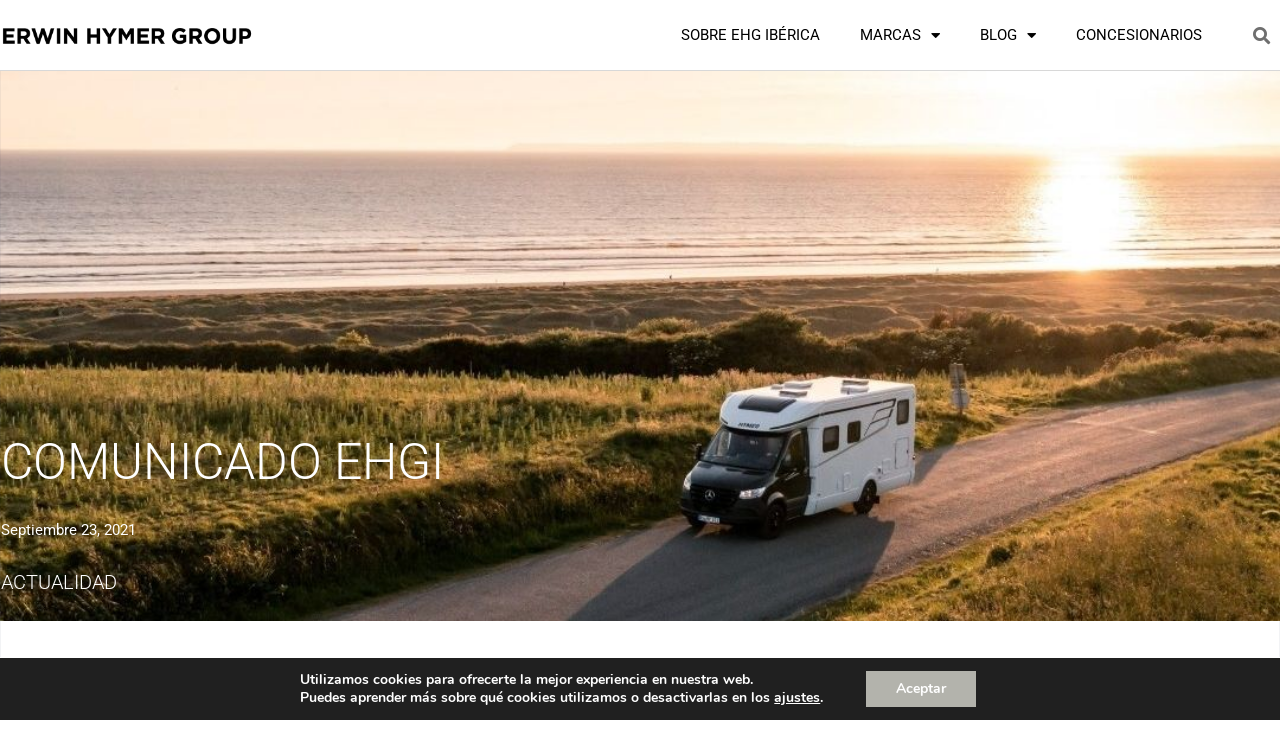

--- FILE ---
content_type: text/css
request_url: https://www.erwinhymergroup.eu/wp-content/uploads/elementor/css/post-5340.css?ver=1767210964
body_size: 1340
content:
.elementor-5340 .elementor-element.elementor-element-77537af5 > .elementor-container > .elementor-column > .elementor-widget-wrap{align-content:center;align-items:center;}.elementor-5340 .elementor-element.elementor-element-77537af5:not(.elementor-motion-effects-element-type-background), .elementor-5340 .elementor-element.elementor-element-77537af5 > .elementor-motion-effects-container > .elementor-motion-effects-layer{background-color:var( --e-global-color-793d834 );}.elementor-5340 .elementor-element.elementor-element-77537af5 > .elementor-container{max-width:1310px;min-height:30px;}.elementor-5340 .elementor-element.elementor-element-77537af5{border-style:solid;border-width:0px 0px 1px 0px;border-color:var( --e-global-color-793d834 );transition:background 0.3s, border 0.3s, border-radius 0.3s, box-shadow 0.3s;margin-top:0px;margin-bottom:0px;padding:0px 0px 0px 0px;}.elementor-5340 .elementor-element.elementor-element-77537af5 > .elementor-background-overlay{transition:background 0.3s, border-radius 0.3s, opacity 0.3s;}.elementor-5340 .elementor-element.elementor-element-26a85d14 > .elementor-element-populated{margin:0px 0px 0px 0px;--e-column-margin-right:0px;--e-column-margin-left:0px;padding:0px 0px 0px 0px;}.elementor-widget-nav-menu .elementor-nav-menu .elementor-item{font-family:var( --e-global-typography-primary-font-family ), Sans-serif;font-weight:var( --e-global-typography-primary-font-weight );}.elementor-widget-nav-menu .elementor-nav-menu--main .elementor-item{color:var( --e-global-color-text );fill:var( --e-global-color-text );}.elementor-widget-nav-menu .elementor-nav-menu--main .elementor-item:hover,
					.elementor-widget-nav-menu .elementor-nav-menu--main .elementor-item.elementor-item-active,
					.elementor-widget-nav-menu .elementor-nav-menu--main .elementor-item.highlighted,
					.elementor-widget-nav-menu .elementor-nav-menu--main .elementor-item:focus{color:var( --e-global-color-accent );fill:var( --e-global-color-accent );}.elementor-widget-nav-menu .elementor-nav-menu--main:not(.e--pointer-framed) .elementor-item:before,
					.elementor-widget-nav-menu .elementor-nav-menu--main:not(.e--pointer-framed) .elementor-item:after{background-color:var( --e-global-color-accent );}.elementor-widget-nav-menu .e--pointer-framed .elementor-item:before,
					.elementor-widget-nav-menu .e--pointer-framed .elementor-item:after{border-color:var( --e-global-color-accent );}.elementor-widget-nav-menu{--e-nav-menu-divider-color:var( --e-global-color-text );}.elementor-widget-nav-menu .elementor-nav-menu--dropdown .elementor-item, .elementor-widget-nav-menu .elementor-nav-menu--dropdown  .elementor-sub-item{font-family:var( --e-global-typography-accent-font-family ), Sans-serif;font-weight:var( --e-global-typography-accent-font-weight );}.elementor-5340 .elementor-element.elementor-element-4141fdc > .elementor-widget-container{margin:0px 0px 0px 0px;padding:0px 0px 0px 0px;}.elementor-5340 .elementor-element.elementor-element-4141fdc{z-index:9;}.elementor-5340 .elementor-element.elementor-element-4141fdc .elementor-nav-menu .elementor-item{font-size:14px;font-weight:300;}.elementor-5340 .elementor-element.elementor-element-4141fdc .elementor-nav-menu--main .elementor-item{color:#FFFFFF;fill:#FFFFFF;padding-top:3px;padding-bottom:3px;}.elementor-5340 .elementor-element.elementor-element-4141fdc .elementor-nav-menu--main .elementor-item:hover,
					.elementor-5340 .elementor-element.elementor-element-4141fdc .elementor-nav-menu--main .elementor-item.elementor-item-active,
					.elementor-5340 .elementor-element.elementor-element-4141fdc .elementor-nav-menu--main .elementor-item.highlighted,
					.elementor-5340 .elementor-element.elementor-element-4141fdc .elementor-nav-menu--main .elementor-item:focus{color:var( --e-global-color-88cdf3e );fill:var( --e-global-color-88cdf3e );}.elementor-5340 .elementor-element.elementor-element-4141fdc .elementor-nav-menu--main .elementor-item.elementor-item-active{color:#FFFFFF;}.elementor-5340 .elementor-element.elementor-element-4141fdc .elementor-nav-menu--dropdown a, .elementor-5340 .elementor-element.elementor-element-4141fdc .elementor-menu-toggle{color:var( --e-global-color-793d834 );fill:var( --e-global-color-793d834 );}.elementor-5340 .elementor-element.elementor-element-4141fdc .elementor-nav-menu--dropdown{background-color:#FAFBFB;border-style:solid;border-width:3px 0px 0px 0px;border-color:var( --e-global-color-88cdf3e );}.elementor-5340 .elementor-element.elementor-element-4141fdc .elementor-nav-menu--dropdown a:hover,
					.elementor-5340 .elementor-element.elementor-element-4141fdc .elementor-nav-menu--dropdown a:focus,
					.elementor-5340 .elementor-element.elementor-element-4141fdc .elementor-nav-menu--dropdown a.elementor-item-active,
					.elementor-5340 .elementor-element.elementor-element-4141fdc .elementor-nav-menu--dropdown a.highlighted,
					.elementor-5340 .elementor-element.elementor-element-4141fdc .elementor-menu-toggle:hover,
					.elementor-5340 .elementor-element.elementor-element-4141fdc .elementor-menu-toggle:focus{color:#FFFFFF;}.elementor-5340 .elementor-element.elementor-element-4141fdc .elementor-nav-menu--dropdown a:hover,
					.elementor-5340 .elementor-element.elementor-element-4141fdc .elementor-nav-menu--dropdown a:focus,
					.elementor-5340 .elementor-element.elementor-element-4141fdc .elementor-nav-menu--dropdown a.elementor-item-active,
					.elementor-5340 .elementor-element.elementor-element-4141fdc .elementor-nav-menu--dropdown a.highlighted{background-color:var( --e-global-color-793d834 );}.elementor-5340 .elementor-element.elementor-element-4141fdc .elementor-nav-menu--dropdown .elementor-item, .elementor-5340 .elementor-element.elementor-element-4141fdc .elementor-nav-menu--dropdown  .elementor-sub-item{font-size:13px;font-weight:300;}.elementor-5340 .elementor-element.elementor-element-4141fdc .elementor-nav-menu--dropdown a{padding-top:8px;padding-bottom:8px;}.elementor-5340 .elementor-element.elementor-element-24ed2e50 > .elementor-container > .elementor-column > .elementor-widget-wrap{align-content:center;align-items:center;}.elementor-5340 .elementor-element.elementor-element-24ed2e50 > .elementor-container{max-width:1310px;min-height:70px;}.elementor-5340 .elementor-element.elementor-element-24ed2e50{border-style:solid;border-width:0px 0px 1px 0px;border-color:#d8d8d8;}.elementor-widget-theme-site-logo .widget-image-caption{color:var( --e-global-color-text );font-family:var( --e-global-typography-text-font-family ), Sans-serif;font-weight:var( --e-global-typography-text-font-weight );}.elementor-5340 .elementor-element.elementor-element-25eff698{text-align:left;}.elementor-5340 .elementor-element.elementor-element-25eff698 img{width:255px;}.elementor-5340 .elementor-element.elementor-element-7fd371aa > .elementor-widget-container{margin:0px 0px 0px 0px;padding:0px 0px 0px 0px;}.elementor-5340 .elementor-element.elementor-element-7fd371aa .elementor-menu-toggle{margin-left:auto;background-color:rgba(0,0,0,0);}.elementor-5340 .elementor-element.elementor-element-7fd371aa .elementor-nav-menu .elementor-item{font-size:15px;font-weight:400;text-transform:uppercase;}.elementor-5340 .elementor-element.elementor-element-7fd371aa .elementor-nav-menu--main .elementor-item{color:var( --e-global-color-astglobalcolor8 );fill:var( --e-global-color-astglobalcolor8 );}.elementor-5340 .elementor-element.elementor-element-7fd371aa .elementor-nav-menu--main .elementor-item:hover,
					.elementor-5340 .elementor-element.elementor-element-7fd371aa .elementor-nav-menu--main .elementor-item.elementor-item-active,
					.elementor-5340 .elementor-element.elementor-element-7fd371aa .elementor-nav-menu--main .elementor-item.highlighted,
					.elementor-5340 .elementor-element.elementor-element-7fd371aa .elementor-nav-menu--main .elementor-item:focus{color:var( --e-global-color-88cdf3e );fill:var( --e-global-color-88cdf3e );}.elementor-5340 .elementor-element.elementor-element-7fd371aa .elementor-nav-menu--main:not(.e--pointer-framed) .elementor-item:before,
					.elementor-5340 .elementor-element.elementor-element-7fd371aa .elementor-nav-menu--main:not(.e--pointer-framed) .elementor-item:after{background-color:#FFFFFF00;}.elementor-5340 .elementor-element.elementor-element-7fd371aa .e--pointer-framed .elementor-item:before,
					.elementor-5340 .elementor-element.elementor-element-7fd371aa .e--pointer-framed .elementor-item:after{border-color:#FFFFFF00;}.elementor-5340 .elementor-element.elementor-element-7fd371aa .elementor-nav-menu--main .elementor-item.elementor-item-active{color:var( --e-global-color-88cdf3e );}.elementor-5340 .elementor-element.elementor-element-7fd371aa .e--pointer-framed .elementor-item:before{border-width:3px;}.elementor-5340 .elementor-element.elementor-element-7fd371aa .e--pointer-framed.e--animation-draw .elementor-item:before{border-width:0 0 3px 3px;}.elementor-5340 .elementor-element.elementor-element-7fd371aa .e--pointer-framed.e--animation-draw .elementor-item:after{border-width:3px 3px 0 0;}.elementor-5340 .elementor-element.elementor-element-7fd371aa .e--pointer-framed.e--animation-corners .elementor-item:before{border-width:3px 0 0 3px;}.elementor-5340 .elementor-element.elementor-element-7fd371aa .e--pointer-framed.e--animation-corners .elementor-item:after{border-width:0 3px 3px 0;}.elementor-5340 .elementor-element.elementor-element-7fd371aa .e--pointer-underline .elementor-item:after,
					 .elementor-5340 .elementor-element.elementor-element-7fd371aa .e--pointer-overline .elementor-item:before,
					 .elementor-5340 .elementor-element.elementor-element-7fd371aa .e--pointer-double-line .elementor-item:before,
					 .elementor-5340 .elementor-element.elementor-element-7fd371aa .e--pointer-double-line .elementor-item:after{height:3px;}.elementor-5340 .elementor-element.elementor-element-7fd371aa .elementor-nav-menu--dropdown a, .elementor-5340 .elementor-element.elementor-element-7fd371aa .elementor-menu-toggle{color:var( --e-global-color-793d834 );fill:var( --e-global-color-793d834 );}.elementor-5340 .elementor-element.elementor-element-7fd371aa .elementor-nav-menu--dropdown{background-color:#FAFBFB;border-style:solid;border-width:3px 0px 0px 0px;border-color:var( --e-global-color-793d834 );}.elementor-5340 .elementor-element.elementor-element-7fd371aa .elementor-nav-menu--dropdown a:hover,
					.elementor-5340 .elementor-element.elementor-element-7fd371aa .elementor-nav-menu--dropdown a:focus,
					.elementor-5340 .elementor-element.elementor-element-7fd371aa .elementor-nav-menu--dropdown a.elementor-item-active,
					.elementor-5340 .elementor-element.elementor-element-7fd371aa .elementor-nav-menu--dropdown a.highlighted,
					.elementor-5340 .elementor-element.elementor-element-7fd371aa .elementor-menu-toggle:hover,
					.elementor-5340 .elementor-element.elementor-element-7fd371aa .elementor-menu-toggle:focus{color:#FFFFFF;}.elementor-5340 .elementor-element.elementor-element-7fd371aa .elementor-nav-menu--dropdown a:hover,
					.elementor-5340 .elementor-element.elementor-element-7fd371aa .elementor-nav-menu--dropdown a:focus,
					.elementor-5340 .elementor-element.elementor-element-7fd371aa .elementor-nav-menu--dropdown a.elementor-item-active,
					.elementor-5340 .elementor-element.elementor-element-7fd371aa .elementor-nav-menu--dropdown a.highlighted{background-color:var( --e-global-color-88cdf3e );}.elementor-5340 .elementor-element.elementor-element-7fd371aa .elementor-nav-menu--dropdown .elementor-item, .elementor-5340 .elementor-element.elementor-element-7fd371aa .elementor-nav-menu--dropdown  .elementor-sub-item{font-size:14px;font-weight:400;}.elementor-widget-search-form input[type="search"].elementor-search-form__input{font-family:var( --e-global-typography-text-font-family ), Sans-serif;font-weight:var( --e-global-typography-text-font-weight );}.elementor-widget-search-form .elementor-search-form__input,
					.elementor-widget-search-form .elementor-search-form__icon,
					.elementor-widget-search-form .elementor-lightbox .dialog-lightbox-close-button,
					.elementor-widget-search-form .elementor-lightbox .dialog-lightbox-close-button:hover,
					.elementor-widget-search-form.elementor-search-form--skin-full_screen input[type="search"].elementor-search-form__input{color:var( --e-global-color-text );fill:var( --e-global-color-text );}.elementor-widget-search-form .elementor-search-form__submit{font-family:var( --e-global-typography-text-font-family ), Sans-serif;font-weight:var( --e-global-typography-text-font-weight );background-color:var( --e-global-color-secondary );}.elementor-5340 .elementor-element.elementor-element-39614b71 .elementor-search-form{text-align:right;}.elementor-5340 .elementor-element.elementor-element-39614b71 .elementor-search-form__toggle{--e-search-form-toggle-size:35px;--e-search-form-toggle-color:var( --e-global-color-793d834 );--e-search-form-toggle-background-color:rgba(0,0,0,0);--e-search-form-toggle-icon-size:calc(50em / 100);}.elementor-5340 .elementor-element.elementor-element-39614b71 input[type="search"].elementor-search-form__input{font-size:33px;font-weight:300;}.elementor-5340 .elementor-element.elementor-element-39614b71:not(.elementor-search-form--skin-full_screen) .elementor-search-form__container{border-radius:3px;}.elementor-5340 .elementor-element.elementor-element-39614b71.elementor-search-form--skin-full_screen input[type="search"].elementor-search-form__input{border-radius:3px;}.elementor-theme-builder-content-area{height:400px;}.elementor-location-header:before, .elementor-location-footer:before{content:"";display:table;clear:both;}@media(min-width:768px){.elementor-5340 .elementor-element.elementor-element-529bd941{width:70.439%;}.elementor-5340 .elementor-element.elementor-element-2723a7e6{width:4.561%;}}@media(max-width:1024px){.elementor-5340 .elementor-element.elementor-element-77537af5{padding:0px 20px 0px 20px;}.elementor-5340 .elementor-element.elementor-element-24ed2e50 > .elementor-container{min-height:0px;}.elementor-5340 .elementor-element.elementor-element-24ed2e50{padding:20px 20px 20px 20px;}.elementor-5340 .elementor-element.elementor-element-25eff698 img{width:190px;}}@media(max-width:767px){.elementor-5340 .elementor-element.elementor-element-77537af5{padding:10px 6px 10px 6px;}.elementor-5340 .elementor-element.elementor-element-26a85d14 > .elementor-element-populated{margin:0px 0px 0px 0px;--e-column-margin-right:0px;--e-column-margin-left:0px;}.elementor-5340 .elementor-element.elementor-element-4141fdc .elementor-nav-menu--main .elementor-item{padding-left:6px;padding-right:6px;}.elementor-5340 .elementor-element.elementor-element-4141fdc{--e-nav-menu-horizontal-menu-item-margin:calc( 0px / 2 );}.elementor-5340 .elementor-element.elementor-element-4141fdc .elementor-nav-menu--main:not(.elementor-nav-menu--layout-horizontal) .elementor-nav-menu > li:not(:last-child){margin-bottom:0px;}.elementor-5340 .elementor-element.elementor-element-4141fdc .elementor-nav-menu--main > .elementor-nav-menu > li > .elementor-nav-menu--dropdown, .elementor-5340 .elementor-element.elementor-element-4141fdc .elementor-nav-menu__container.elementor-nav-menu--dropdown{margin-top:44px !important;}.elementor-5340 .elementor-element.elementor-element-24ed2e50{padding:20px 20px 20px 20px;}.elementor-5340 .elementor-element.elementor-element-6a97ae6d{width:50%;}.elementor-5340 .elementor-element.elementor-element-25eff698 img{width:170px;}.elementor-5340 .elementor-element.elementor-element-529bd941{width:35%;}.elementor-5340 .elementor-element.elementor-element-7fd371aa .elementor-nav-menu--main > .elementor-nav-menu > li > .elementor-nav-menu--dropdown, .elementor-5340 .elementor-element.elementor-element-7fd371aa .elementor-nav-menu__container.elementor-nav-menu--dropdown{margin-top:44px !important;}.elementor-5340 .elementor-element.elementor-element-2723a7e6{width:15%;}}@media(max-width:1024px) and (min-width:768px){.elementor-5340 .elementor-element.elementor-element-56d983cf{width:20%;}.elementor-5340 .elementor-element.elementor-element-26a85d14{width:80%;}}

--- FILE ---
content_type: text/css
request_url: https://www.erwinhymergroup.eu/wp-content/uploads/elementor/css/post-383.css?ver=1767210964
body_size: 1964
content:
.elementor-383 .elementor-element.elementor-element-0579aff:not(.elementor-motion-effects-element-type-background), .elementor-383 .elementor-element.elementor-element-0579aff > .elementor-motion-effects-container > .elementor-motion-effects-layer{background-color:var( --e-global-color-88cdf3e );}.elementor-383 .elementor-element.elementor-element-0579aff{transition:background 0.3s, border 0.3s, border-radius 0.3s, box-shadow 0.3s;padding:40px 0px 40px 0px;}.elementor-383 .elementor-element.elementor-element-0579aff > .elementor-background-overlay{transition:background 0.3s, border-radius 0.3s, opacity 0.3s;}.elementor-383 .elementor-element.elementor-element-c72bec5 > .elementor-container{max-width:1310px;}.elementor-383 .elementor-element.elementor-element-77b2663 > .elementor-widget-wrap > .elementor-widget:not(.elementor-widget__width-auto):not(.elementor-widget__width-initial):not(:last-child):not(.elementor-absolute){margin-bottom:5px;}.elementor-widget-heading .elementor-heading-title{font-family:var( --e-global-typography-primary-font-family ), Sans-serif;font-weight:var( --e-global-typography-primary-font-weight );color:var( --e-global-color-primary );}.elementor-383 .elementor-element.elementor-element-8058664 .elementor-heading-title{font-family:"Roboto", Sans-serif;font-size:24px;font-weight:300;color:#ffffff;}.elementor-383 .elementor-element.elementor-element-e74b266 .elementor-heading-title{font-family:"Dosis", Sans-serif;font-size:45px;font-weight:300;text-transform:uppercase;letter-spacing:2px;color:#000000;}.elementor-bc-flex-widget .elementor-383 .elementor-element.elementor-element-82d009a.elementor-column .elementor-widget-wrap{align-items:center;}.elementor-383 .elementor-element.elementor-element-82d009a.elementor-column.elementor-element[data-element_type="column"] > .elementor-widget-wrap.elementor-element-populated{align-content:center;align-items:center;}.elementor-widget-form .elementor-field-group > label, .elementor-widget-form .elementor-field-subgroup label{color:var( --e-global-color-text );}.elementor-widget-form .elementor-field-group > label{font-family:var( --e-global-typography-text-font-family ), Sans-serif;font-weight:var( --e-global-typography-text-font-weight );}.elementor-widget-form .elementor-field-type-html{color:var( --e-global-color-text );font-family:var( --e-global-typography-text-font-family ), Sans-serif;font-weight:var( --e-global-typography-text-font-weight );}.elementor-widget-form .elementor-field-group .elementor-field{color:var( --e-global-color-text );}.elementor-widget-form .elementor-field-group .elementor-field, .elementor-widget-form .elementor-field-subgroup label{font-family:var( --e-global-typography-text-font-family ), Sans-serif;font-weight:var( --e-global-typography-text-font-weight );}.elementor-widget-form .elementor-button{font-family:var( --e-global-typography-accent-font-family ), Sans-serif;font-weight:var( --e-global-typography-accent-font-weight );}.elementor-widget-form .e-form__buttons__wrapper__button-next{background-color:var( --e-global-color-accent );}.elementor-widget-form .elementor-button[type="submit"]{background-color:var( --e-global-color-accent );}.elementor-widget-form .e-form__buttons__wrapper__button-previous{background-color:var( --e-global-color-accent );}.elementor-widget-form .elementor-message{font-family:var( --e-global-typography-text-font-family ), Sans-serif;font-weight:var( --e-global-typography-text-font-weight );}.elementor-widget-form .e-form__indicators__indicator, .elementor-widget-form .e-form__indicators__indicator__label{font-family:var( --e-global-typography-accent-font-family ), Sans-serif;font-weight:var( --e-global-typography-accent-font-weight );}.elementor-widget-form{--e-form-steps-indicator-inactive-primary-color:var( --e-global-color-text );--e-form-steps-indicator-active-primary-color:var( --e-global-color-accent );--e-form-steps-indicator-completed-primary-color:var( --e-global-color-accent );--e-form-steps-indicator-progress-color:var( --e-global-color-accent );--e-form-steps-indicator-progress-background-color:var( --e-global-color-text );--e-form-steps-indicator-progress-meter-color:var( --e-global-color-text );}.elementor-widget-form .e-form__indicators__indicator__progress__meter{font-family:var( --e-global-typography-accent-font-family ), Sans-serif;font-weight:var( --e-global-typography-accent-font-weight );}.elementor-383 .elementor-element.elementor-element-72232ea .elementor-button-content-wrapper{flex-direction:row-reverse;}.elementor-383 .elementor-element.elementor-element-72232ea .elementor-button span{gap:10px;}.elementor-383 .elementor-element.elementor-element-72232ea .elementor-field-group{padding-right:calc( 10px/2 );padding-left:calc( 10px/2 );margin-bottom:10px;}.elementor-383 .elementor-element.elementor-element-72232ea .elementor-form-fields-wrapper{margin-left:calc( -10px/2 );margin-right:calc( -10px/2 );margin-bottom:-10px;}.elementor-383 .elementor-element.elementor-element-72232ea .elementor-field-group.recaptcha_v3-bottomleft, .elementor-383 .elementor-element.elementor-element-72232ea .elementor-field-group.recaptcha_v3-bottomright{margin-bottom:0;}body.rtl .elementor-383 .elementor-element.elementor-element-72232ea .elementor-labels-inline .elementor-field-group > label{padding-left:0px;}body:not(.rtl) .elementor-383 .elementor-element.elementor-element-72232ea .elementor-labels-inline .elementor-field-group > label{padding-right:0px;}body .elementor-383 .elementor-element.elementor-element-72232ea .elementor-labels-above .elementor-field-group > label{padding-bottom:0px;}.elementor-383 .elementor-element.elementor-element-72232ea .elementor-field-type-html{padding-bottom:0px;font-family:"Roboto", Sans-serif;font-weight:400;}.elementor-383 .elementor-element.elementor-element-72232ea .elementor-field-group .elementor-field{color:var( --e-global-color-astglobalcolor8 );}.elementor-383 .elementor-element.elementor-element-72232ea .elementor-field-group .elementor-field, .elementor-383 .elementor-element.elementor-element-72232ea .elementor-field-subgroup label{font-family:"Roboto", Sans-serif;font-size:13px;font-weight:300;text-transform:capitalize;}.elementor-383 .elementor-element.elementor-element-72232ea .elementor-field-group .elementor-field:not(.elementor-select-wrapper){background-color:#ffffff;border-width:0px 0px 0px 0px;border-radius:0px 0px 0px 0px;}.elementor-383 .elementor-element.elementor-element-72232ea .elementor-field-group .elementor-select-wrapper select{background-color:#ffffff;border-width:0px 0px 0px 0px;border-radius:0px 0px 0px 0px;}.elementor-383 .elementor-element.elementor-element-72232ea .elementor-button{font-family:"Roboto", Sans-serif;font-size:16px;font-weight:normal;text-transform:uppercase;border-radius:0px 0px 0px 0px;padding:14px 0px 13px 0px;}.elementor-383 .elementor-element.elementor-element-72232ea .e-form__buttons__wrapper__button-next{background-color:#000000;color:#FFFFFF;}.elementor-383 .elementor-element.elementor-element-72232ea .elementor-button[type="submit"]{background-color:#000000;color:#FFFFFF;}.elementor-383 .elementor-element.elementor-element-72232ea .elementor-button[type="submit"] svg *{fill:#FFFFFF;}.elementor-383 .elementor-element.elementor-element-72232ea .e-form__buttons__wrapper__button-previous{background-color:var( --e-global-color-88cdf3e );color:var( --e-global-color-783b011 );}.elementor-383 .elementor-element.elementor-element-72232ea .e-form__buttons__wrapper__button-next:hover{background-color:var( --e-global-color-793d834 );color:#FFFFFF;}.elementor-383 .elementor-element.elementor-element-72232ea .elementor-button[type="submit"]:hover{background-color:var( --e-global-color-793d834 );color:#FFFFFF;}.elementor-383 .elementor-element.elementor-element-72232ea .elementor-button[type="submit"]:hover svg *{fill:#FFFFFF;}.elementor-383 .elementor-element.elementor-element-72232ea .e-form__buttons__wrapper__button-previous:hover{color:#ffffff;}.elementor-383 .elementor-element.elementor-element-72232ea .elementor-message{font-family:"Dosis", Sans-serif;font-size:16px;font-weight:300;}.elementor-383 .elementor-element.elementor-element-72232ea .elementor-message.elementor-message-success{color:#ffffff;}.elementor-383 .elementor-element.elementor-element-72232ea{--e-form-steps-indicators-spacing:20px;--e-form-steps-indicator-padding:30px;--e-form-steps-indicator-inactive-secondary-color:#ffffff;--e-form-steps-indicator-active-secondary-color:#ffffff;--e-form-steps-indicator-completed-secondary-color:#ffffff;--e-form-steps-divider-width:1px;--e-form-steps-divider-gap:10px;}.elementor-383 .elementor-element.elementor-element-953cf1:not(.elementor-motion-effects-element-type-background), .elementor-383 .elementor-element.elementor-element-953cf1 > .elementor-motion-effects-container > .elementor-motion-effects-layer{background-color:var( --e-global-color-astglobalcolor8 );}.elementor-383 .elementor-element.elementor-element-953cf1 > .elementor-container{max-width:1310px;}.elementor-383 .elementor-element.elementor-element-953cf1{border-style:solid;border-width:5px 0px 0px 0px;border-color:#cecece;transition:background 0.3s, border 0.3s, border-radius 0.3s, box-shadow 0.3s;padding:50px 0px 50px 0px;}.elementor-383 .elementor-element.elementor-element-953cf1 > .elementor-background-overlay{transition:background 0.3s, border-radius 0.3s, opacity 0.3s;}.elementor-383 .elementor-element.elementor-element-318c911e > .elementor-container{max-width:700px;}.elementor-widget-image .widget-image-caption{color:var( --e-global-color-text );font-family:var( --e-global-typography-text-font-family ), Sans-serif;font-weight:var( --e-global-typography-text-font-weight );}.elementor-383 .elementor-element.elementor-element-07cd6a6 img{width:380px;}.elementor-383 .elementor-element.elementor-element-62b146a4 > .elementor-container > .elementor-column > .elementor-widget-wrap{align-content:flex-start;align-items:flex-start;}.elementor-383 .elementor-element.elementor-element-62b146a4{padding:70px 0px 70px 0px;}.elementor-383 .elementor-element.elementor-element-55a1202a{text-align:center;}.elementor-383 .elementor-element.elementor-element-55a1202a .elementor-heading-title{font-family:"Roboto", Sans-serif;font-size:18px;font-weight:normal;text-transform:uppercase;color:#FFFFFF;}.elementor-widget-icon-list .elementor-icon-list-item:not(:last-child):after{border-color:var( --e-global-color-text );}.elementor-widget-icon-list .elementor-icon-list-icon i{color:var( --e-global-color-primary );}.elementor-widget-icon-list .elementor-icon-list-icon svg{fill:var( --e-global-color-primary );}.elementor-widget-icon-list .elementor-icon-list-item > .elementor-icon-list-text, .elementor-widget-icon-list .elementor-icon-list-item > a{font-family:var( --e-global-typography-text-font-family ), Sans-serif;font-weight:var( --e-global-typography-text-font-weight );}.elementor-widget-icon-list .elementor-icon-list-text{color:var( --e-global-color-secondary );}.elementor-383 .elementor-element.elementor-element-4fcba941 .elementor-icon-list-items:not(.elementor-inline-items) .elementor-icon-list-item:not(:last-child){padding-block-end:calc(6px/2);}.elementor-383 .elementor-element.elementor-element-4fcba941 .elementor-icon-list-items:not(.elementor-inline-items) .elementor-icon-list-item:not(:first-child){margin-block-start:calc(6px/2);}.elementor-383 .elementor-element.elementor-element-4fcba941 .elementor-icon-list-items.elementor-inline-items .elementor-icon-list-item{margin-inline:calc(6px/2);}.elementor-383 .elementor-element.elementor-element-4fcba941 .elementor-icon-list-items.elementor-inline-items{margin-inline:calc(-6px/2);}.elementor-383 .elementor-element.elementor-element-4fcba941 .elementor-icon-list-items.elementor-inline-items .elementor-icon-list-item:after{inset-inline-end:calc(-6px/2);}.elementor-383 .elementor-element.elementor-element-4fcba941 .elementor-icon-list-icon i{transition:color 0.3s;}.elementor-383 .elementor-element.elementor-element-4fcba941 .elementor-icon-list-icon svg{transition:fill 0.3s;}.elementor-383 .elementor-element.elementor-element-4fcba941{--e-icon-list-icon-size:0px;--icon-vertical-offset:0px;}.elementor-383 .elementor-element.elementor-element-4fcba941 .elementor-icon-list-icon{padding-inline-end:0px;}.elementor-383 .elementor-element.elementor-element-4fcba941 .elementor-icon-list-item > .elementor-icon-list-text, .elementor-383 .elementor-element.elementor-element-4fcba941 .elementor-icon-list-item > a{font-family:"Roboto", Sans-serif;font-size:14px;font-weight:300;}.elementor-383 .elementor-element.elementor-element-4fcba941 .elementor-icon-list-text{color:var( --e-global-color-88cdf3e );transition:color 0.3s;}.elementor-383 .elementor-element.elementor-element-4fcba941 .elementor-icon-list-item:hover .elementor-icon-list-text{color:#FFFFFF;}.elementor-383 .elementor-element.elementor-element-53ddbed1{text-align:center;}.elementor-383 .elementor-element.elementor-element-53ddbed1 .elementor-heading-title{font-family:"Roboto", Sans-serif;font-size:18px;font-weight:normal;text-transform:uppercase;color:#FFFFFF;}.elementor-383 .elementor-element.elementor-element-53e068c2 .elementor-icon-list-items:not(.elementor-inline-items) .elementor-icon-list-item:not(:last-child){padding-block-end:calc(6px/2);}.elementor-383 .elementor-element.elementor-element-53e068c2 .elementor-icon-list-items:not(.elementor-inline-items) .elementor-icon-list-item:not(:first-child){margin-block-start:calc(6px/2);}.elementor-383 .elementor-element.elementor-element-53e068c2 .elementor-icon-list-items.elementor-inline-items .elementor-icon-list-item{margin-inline:calc(6px/2);}.elementor-383 .elementor-element.elementor-element-53e068c2 .elementor-icon-list-items.elementor-inline-items{margin-inline:calc(-6px/2);}.elementor-383 .elementor-element.elementor-element-53e068c2 .elementor-icon-list-items.elementor-inline-items .elementor-icon-list-item:after{inset-inline-end:calc(-6px/2);}.elementor-383 .elementor-element.elementor-element-53e068c2 .elementor-icon-list-icon i{transition:color 0.3s;}.elementor-383 .elementor-element.elementor-element-53e068c2 .elementor-icon-list-icon svg{transition:fill 0.3s;}.elementor-383 .elementor-element.elementor-element-53e068c2{--e-icon-list-icon-size:0px;--icon-vertical-offset:0px;}.elementor-383 .elementor-element.elementor-element-53e068c2 .elementor-icon-list-icon{padding-inline-end:0px;}.elementor-383 .elementor-element.elementor-element-53e068c2 .elementor-icon-list-item > .elementor-icon-list-text, .elementor-383 .elementor-element.elementor-element-53e068c2 .elementor-icon-list-item > a{font-family:"Roboto", Sans-serif;font-size:14px;font-weight:300;}.elementor-383 .elementor-element.elementor-element-53e068c2 .elementor-icon-list-text{color:var( --e-global-color-88cdf3e );transition:color 0.3s;}.elementor-383 .elementor-element.elementor-element-53e068c2 .elementor-icon-list-item:hover .elementor-icon-list-text{color:#FFFFFF;}.elementor-383 .elementor-element.elementor-element-7a8b4f2a{text-align:center;}.elementor-383 .elementor-element.elementor-element-7a8b4f2a .elementor-heading-title{font-family:"Roboto", Sans-serif;font-size:18px;font-weight:normal;text-transform:uppercase;color:#FFFFFF;}.elementor-383 .elementor-element.elementor-element-d274fd5 .elementor-icon-list-items:not(.elementor-inline-items) .elementor-icon-list-item:not(:last-child){padding-block-end:calc(6px/2);}.elementor-383 .elementor-element.elementor-element-d274fd5 .elementor-icon-list-items:not(.elementor-inline-items) .elementor-icon-list-item:not(:first-child){margin-block-start:calc(6px/2);}.elementor-383 .elementor-element.elementor-element-d274fd5 .elementor-icon-list-items.elementor-inline-items .elementor-icon-list-item{margin-inline:calc(6px/2);}.elementor-383 .elementor-element.elementor-element-d274fd5 .elementor-icon-list-items.elementor-inline-items{margin-inline:calc(-6px/2);}.elementor-383 .elementor-element.elementor-element-d274fd5 .elementor-icon-list-items.elementor-inline-items .elementor-icon-list-item:after{inset-inline-end:calc(-6px/2);}.elementor-383 .elementor-element.elementor-element-d274fd5 .elementor-icon-list-icon i{transition:color 0.3s;}.elementor-383 .elementor-element.elementor-element-d274fd5 .elementor-icon-list-icon svg{transition:fill 0.3s;}.elementor-383 .elementor-element.elementor-element-d274fd5{--e-icon-list-icon-size:0px;--icon-vertical-offset:0px;}.elementor-383 .elementor-element.elementor-element-d274fd5 .elementor-icon-list-icon{padding-inline-end:0px;}.elementor-383 .elementor-element.elementor-element-d274fd5 .elementor-icon-list-item > .elementor-icon-list-text, .elementor-383 .elementor-element.elementor-element-d274fd5 .elementor-icon-list-item > a{font-family:"Roboto", Sans-serif;font-size:14px;font-weight:300;}.elementor-383 .elementor-element.elementor-element-d274fd5 .elementor-icon-list-text{color:var( --e-global-color-88cdf3e );transition:color 0.3s;}.elementor-383 .elementor-element.elementor-element-d274fd5 .elementor-icon-list-item:hover .elementor-icon-list-text{color:#FFFFFF;}.elementor-383 .elementor-element.elementor-element-662696fc{text-align:center;}.elementor-383 .elementor-element.elementor-element-662696fc .elementor-heading-title{font-family:"Roboto", Sans-serif;font-size:18px;font-weight:normal;text-transform:uppercase;color:#FFFFFF;}.elementor-383 .elementor-element.elementor-element-64c4c33 .elementor-icon-list-items:not(.elementor-inline-items) .elementor-icon-list-item:not(:last-child){padding-block-end:calc(6px/2);}.elementor-383 .elementor-element.elementor-element-64c4c33 .elementor-icon-list-items:not(.elementor-inline-items) .elementor-icon-list-item:not(:first-child){margin-block-start:calc(6px/2);}.elementor-383 .elementor-element.elementor-element-64c4c33 .elementor-icon-list-items.elementor-inline-items .elementor-icon-list-item{margin-inline:calc(6px/2);}.elementor-383 .elementor-element.elementor-element-64c4c33 .elementor-icon-list-items.elementor-inline-items{margin-inline:calc(-6px/2);}.elementor-383 .elementor-element.elementor-element-64c4c33 .elementor-icon-list-items.elementor-inline-items .elementor-icon-list-item:after{inset-inline-end:calc(-6px/2);}.elementor-383 .elementor-element.elementor-element-64c4c33 .elementor-icon-list-icon i{transition:color 0.3s;}.elementor-383 .elementor-element.elementor-element-64c4c33 .elementor-icon-list-icon svg{transition:fill 0.3s;}.elementor-383 .elementor-element.elementor-element-64c4c33{--e-icon-list-icon-size:0px;--icon-vertical-offset:0px;}.elementor-383 .elementor-element.elementor-element-64c4c33 .elementor-icon-list-icon{padding-inline-end:0px;}.elementor-383 .elementor-element.elementor-element-64c4c33 .elementor-icon-list-item > .elementor-icon-list-text, .elementor-383 .elementor-element.elementor-element-64c4c33 .elementor-icon-list-item > a{font-family:"Roboto", Sans-serif;font-size:14px;font-weight:300;}.elementor-383 .elementor-element.elementor-element-64c4c33 .elementor-icon-list-text{color:var( --e-global-color-88cdf3e );transition:color 0.3s;}.elementor-383 .elementor-element.elementor-element-64c4c33 .elementor-icon-list-item:hover .elementor-icon-list-text{color:#FFFFFF;}.elementor-383 .elementor-element.elementor-element-5ccd8b7f{--grid-template-columns:repeat(0, auto);--icon-size:18px;--grid-column-gap:24px;--grid-row-gap:0px;}.elementor-383 .elementor-element.elementor-element-5ccd8b7f .elementor-widget-container{text-align:center;}.elementor-383 .elementor-element.elementor-element-5ccd8b7f .elementor-social-icon{background-color:rgba(0,0,0,0);--icon-padding:0em;}.elementor-383 .elementor-element.elementor-element-5ccd8b7f .elementor-social-icon i{color:var( --e-global-color-88cdf3e );}.elementor-383 .elementor-element.elementor-element-5ccd8b7f .elementor-social-icon svg{fill:var( --e-global-color-88cdf3e );}.elementor-383 .elementor-element.elementor-element-5ccd8b7f .elementor-social-icon:hover i{color:#FFFFFF;}.elementor-383 .elementor-element.elementor-element-5ccd8b7f .elementor-social-icon:hover svg{fill:#FFFFFF;}.elementor-383 .elementor-element.elementor-element-3383806b{text-align:center;}.elementor-383 .elementor-element.elementor-element-3383806b .elementor-heading-title{font-size:12px;font-weight:300;color:var( --e-global-color-88cdf3e );}.elementor-theme-builder-content-area{height:400px;}.elementor-location-header:before, .elementor-location-footer:before{content:"";display:table;clear:both;}@media(min-width:768px){.elementor-383 .elementor-element.elementor-element-77b2663{width:40%;}.elementor-383 .elementor-element.elementor-element-82d009a{width:60%;}}@media(max-width:1024px) and (min-width:768px){.elementor-383 .elementor-element.elementor-element-77b2663{width:100%;}.elementor-383 .elementor-element.elementor-element-82d009a{width:100%;}.elementor-383 .elementor-element.elementor-element-c589251{width:25%;}.elementor-383 .elementor-element.elementor-element-1f41ab53{width:25%;}.elementor-383 .elementor-element.elementor-element-7f8138f{width:25%;}.elementor-383 .elementor-element.elementor-element-7639497b{width:25%;}}@media(max-width:1024px){.elementor-383 .elementor-element.elementor-element-77b2663 > .elementor-element-populated{padding:0px 0px 30px 0px;}.elementor-383 .elementor-element.elementor-element-8058664{text-align:center;}.elementor-383 .elementor-element.elementor-element-8058664 .elementor-heading-title{font-size:20px;}.elementor-383 .elementor-element.elementor-element-e74b266{text-align:center;}.elementor-383 .elementor-element.elementor-element-e74b266 .elementor-heading-title{font-size:40px;}.elementor-383 .elementor-element.elementor-element-953cf1{padding:50px 20px 50px 20px;}.elementor-383 .elementor-element.elementor-element-5724686f > .elementor-element-populated{padding:0px 040px 0px 40px;}.elementor-383 .elementor-element.elementor-element-62b146a4{padding:70px 20px 20px 20px;}.elementor-383 .elementor-element.elementor-element-5ccd8b7f > .elementor-widget-container{padding:40px 0px 0px 0px;}}@media(max-width:767px){.elementor-383 .elementor-element.elementor-element-e74b266 .elementor-heading-title{font-size:32px;}.elementor-383 .elementor-element.elementor-element-953cf1{padding:30px 20px 30px 20px;}.elementor-383 .elementor-element.elementor-element-15cfbc8e > .elementor-element-populated{padding:0px 0px 0px 0px;}.elementor-383 .elementor-element.elementor-element-5724686f > .elementor-element-populated{padding:0px 0px 0px 0px;}.elementor-383 .elementor-element.elementor-element-62b146a4{margin-top:10px;margin-bottom:0px;}.elementor-383 .elementor-element.elementor-element-c589251{width:50%;}.elementor-383 .elementor-element.elementor-element-4fcba941 .elementor-icon-list-item > .elementor-icon-list-text, .elementor-383 .elementor-element.elementor-element-4fcba941 .elementor-icon-list-item > a{font-size:13px;}.elementor-383 .elementor-element.elementor-element-1f41ab53{width:50%;}.elementor-383 .elementor-element.elementor-element-1f41ab53 > .elementor-element-populated{padding:0px 0px 0px 0px;}.elementor-383 .elementor-element.elementor-element-53e068c2 .elementor-icon-list-item > .elementor-icon-list-text, .elementor-383 .elementor-element.elementor-element-53e068c2 .elementor-icon-list-item > a{font-size:13px;}.elementor-383 .elementor-element.elementor-element-7f8138f{width:50%;}.elementor-383 .elementor-element.elementor-element-7f8138f > .elementor-element-populated{padding:50px 0px 0px 0px;}.elementor-383 .elementor-element.elementor-element-d274fd5 .elementor-icon-list-item > .elementor-icon-list-text, .elementor-383 .elementor-element.elementor-element-d274fd5 .elementor-icon-list-item > a{font-size:13px;}.elementor-383 .elementor-element.elementor-element-7639497b{width:50%;}.elementor-383 .elementor-element.elementor-element-7639497b > .elementor-element-populated{padding:50px 0px 0px 0px;}.elementor-383 .elementor-element.elementor-element-64c4c33 .elementor-icon-list-item > .elementor-icon-list-text, .elementor-383 .elementor-element.elementor-element-64c4c33 .elementor-icon-list-item > a{font-size:13px;}.elementor-383 .elementor-element.elementor-element-5ccd8b7f .elementor-widget-container{text-align:center;}.elementor-383 .elementor-element.elementor-element-3383806b .elementor-heading-title{line-height:15px;}}

--- FILE ---
content_type: text/css
request_url: https://www.erwinhymergroup.eu/wp-content/uploads/elementor/css/post-794.css?ver=1767211406
body_size: 2810
content:
.elementor-794 .elementor-element.elementor-element-5e2aa990 > .elementor-background-overlay{background-color:#000000FA;opacity:0.31;transition:background 0.3s, border-radius 0.3s, opacity 0.3s;}.elementor-794 .elementor-element.elementor-element-5e2aa990 > .elementor-container{max-width:1310px;min-height:550px;}.elementor-794 .elementor-element.elementor-element-5e2aa990:not(.elementor-motion-effects-element-type-background), .elementor-794 .elementor-element.elementor-element-5e2aa990 > .elementor-motion-effects-container > .elementor-motion-effects-layer{background-position:center center;background-repeat:no-repeat;background-size:cover;}.elementor-794 .elementor-element.elementor-element-5e2aa990{transition:background 0.3s, border 0.3s, border-radius 0.3s, box-shadow 0.3s;}.elementor-bc-flex-widget .elementor-794 .elementor-element.elementor-element-7551c599.elementor-column .elementor-widget-wrap{align-items:flex-end;}.elementor-794 .elementor-element.elementor-element-7551c599.elementor-column.elementor-element[data-element_type="column"] > .elementor-widget-wrap.elementor-element-populated{align-content:flex-end;align-items:flex-end;}.elementor-794 .elementor-element.elementor-element-7551c599 > .elementor-element-populated{border-style:solid;border-width:0px 0px 0px 1px;border-color:rgba(1, 22, 64, 0.05);transition:background 0.3s, border 0.3s, border-radius 0.3s, box-shadow 0.3s;padding:0px 0px 20px 0px;}.elementor-794 .elementor-element.elementor-element-7551c599 > .elementor-element-populated > .elementor-background-overlay{transition:background 0.3s, border-radius 0.3s, opacity 0.3s;}.elementor-widget-theme-post-title .elementor-heading-title{font-family:var( --e-global-typography-primary-font-family ), Sans-serif;font-weight:var( --e-global-typography-primary-font-weight );color:var( --e-global-color-primary );}.elementor-794 .elementor-element.elementor-element-48179d94 .elementor-heading-title{font-family:"Roboto", Sans-serif;font-size:50px;font-weight:300;text-transform:uppercase;color:#FFFFFF;}.elementor-widget-post-info .elementor-icon-list-item:not(:last-child):after{border-color:var( --e-global-color-text );}.elementor-widget-post-info .elementor-icon-list-icon i{color:var( --e-global-color-primary );}.elementor-widget-post-info .elementor-icon-list-icon svg{fill:var( --e-global-color-primary );}.elementor-widget-post-info .elementor-icon-list-text, .elementor-widget-post-info .elementor-icon-list-text a{color:var( --e-global-color-secondary );}.elementor-widget-post-info .elementor-icon-list-item{font-family:var( --e-global-typography-text-font-family ), Sans-serif;font-weight:var( --e-global-typography-text-font-weight );}.elementor-794 .elementor-element.elementor-element-61a7510d .elementor-icon-list-items:not(.elementor-inline-items) .elementor-icon-list-item:not(:last-child){padding-bottom:calc(0px/2);}.elementor-794 .elementor-element.elementor-element-61a7510d .elementor-icon-list-items:not(.elementor-inline-items) .elementor-icon-list-item:not(:first-child){margin-top:calc(0px/2);}.elementor-794 .elementor-element.elementor-element-61a7510d .elementor-icon-list-items.elementor-inline-items .elementor-icon-list-item{margin-right:calc(0px/2);margin-left:calc(0px/2);}.elementor-794 .elementor-element.elementor-element-61a7510d .elementor-icon-list-items.elementor-inline-items{margin-right:calc(-0px/2);margin-left:calc(-0px/2);}body.rtl .elementor-794 .elementor-element.elementor-element-61a7510d .elementor-icon-list-items.elementor-inline-items .elementor-icon-list-item:after{left:calc(-0px/2);}body:not(.rtl) .elementor-794 .elementor-element.elementor-element-61a7510d .elementor-icon-list-items.elementor-inline-items .elementor-icon-list-item:after{right:calc(-0px/2);}.elementor-794 .elementor-element.elementor-element-61a7510d .elementor-icon-list-icon{width:0px;}.elementor-794 .elementor-element.elementor-element-61a7510d .elementor-icon-list-icon i{font-size:0px;}.elementor-794 .elementor-element.elementor-element-61a7510d .elementor-icon-list-icon svg{--e-icon-list-icon-size:0px;}body:not(.rtl) .elementor-794 .elementor-element.elementor-element-61a7510d .elementor-icon-list-text{padding-left:0px;}body.rtl .elementor-794 .elementor-element.elementor-element-61a7510d .elementor-icon-list-text{padding-right:0px;}.elementor-794 .elementor-element.elementor-element-61a7510d .elementor-icon-list-text, .elementor-794 .elementor-element.elementor-element-61a7510d .elementor-icon-list-text a{color:#FFFFFF;}.elementor-794 .elementor-element.elementor-element-61a7510d .elementor-icon-list-item{font-family:"Roboto", Sans-serif;font-size:15px;text-transform:capitalize;}.elementor-794 .elementor-element.elementor-element-afbfb29 .elementor-icon-list-items:not(.elementor-inline-items) .elementor-icon-list-item:not(:last-child){padding-bottom:calc(0px/2);}.elementor-794 .elementor-element.elementor-element-afbfb29 .elementor-icon-list-items:not(.elementor-inline-items) .elementor-icon-list-item:not(:first-child){margin-top:calc(0px/2);}.elementor-794 .elementor-element.elementor-element-afbfb29 .elementor-icon-list-items.elementor-inline-items .elementor-icon-list-item{margin-right:calc(0px/2);margin-left:calc(0px/2);}.elementor-794 .elementor-element.elementor-element-afbfb29 .elementor-icon-list-items.elementor-inline-items{margin-right:calc(-0px/2);margin-left:calc(-0px/2);}body.rtl .elementor-794 .elementor-element.elementor-element-afbfb29 .elementor-icon-list-items.elementor-inline-items .elementor-icon-list-item:after{left:calc(-0px/2);}body:not(.rtl) .elementor-794 .elementor-element.elementor-element-afbfb29 .elementor-icon-list-items.elementor-inline-items .elementor-icon-list-item:after{right:calc(-0px/2);}.elementor-794 .elementor-element.elementor-element-afbfb29 .elementor-icon-list-icon i{color:#FFFFFF;font-size:0px;}.elementor-794 .elementor-element.elementor-element-afbfb29 .elementor-icon-list-icon svg{fill:#FFFFFF;--e-icon-list-icon-size:0px;}.elementor-794 .elementor-element.elementor-element-afbfb29 .elementor-icon-list-icon{width:0px;}body:not(.rtl) .elementor-794 .elementor-element.elementor-element-afbfb29 .elementor-icon-list-text{padding-left:0px;}body.rtl .elementor-794 .elementor-element.elementor-element-afbfb29 .elementor-icon-list-text{padding-right:0px;}.elementor-794 .elementor-element.elementor-element-afbfb29 .elementor-icon-list-text, .elementor-794 .elementor-element.elementor-element-afbfb29 .elementor-icon-list-text a{color:#FFFFFF;}.elementor-794 .elementor-element.elementor-element-afbfb29 .elementor-icon-list-item{font-family:"Roboto", Sans-serif;font-size:20px;font-weight:300;text-transform:capitalize;}.elementor-bc-flex-widget .elementor-794 .elementor-element.elementor-element-564ac26c.elementor-column .elementor-widget-wrap{align-items:center;}.elementor-794 .elementor-element.elementor-element-564ac26c.elementor-column.elementor-element[data-element_type="column"] > .elementor-widget-wrap.elementor-element-populated{align-content:center;align-items:center;}.elementor-794 .elementor-element.elementor-element-564ac26c > .elementor-element-populated{border-style:solid;border-width:0px 1px 0px 0px;border-color:rgba(1, 22, 64, 0.05);padding:0% 10% 0% 12%;}.elementor-794 .elementor-element.elementor-element-55ff17e2 > .elementor-container{max-width:1310px;}.elementor-794 .elementor-element.elementor-element-50ca20f > .elementor-element-populated{border-style:solid;border-width:0px 1px 0px 1px;border-color:rgba(1, 22, 64, 0.05);padding:0px 0px 0px 0px;}.elementor-794 .elementor-element.elementor-element-1e1d497 > .elementor-container{max-width:985px;}.elementor-794 .elementor-element.elementor-element-1e1d497{margin-top:80px;margin-bottom:20px;}.elementor-bc-flex-widget .elementor-794 .elementor-element.elementor-element-ea7f2b4.elementor-column .elementor-widget-wrap{align-items:center;}.elementor-794 .elementor-element.elementor-element-ea7f2b4.elementor-column.elementor-element[data-element_type="column"] > .elementor-widget-wrap.elementor-element-populated{align-content:center;align-items:center;}.elementor-794 .elementor-element.elementor-element-ea7f2b4 > .elementor-element-populated{padding:0px 15px 0px 0px;}.elementor-794 .elementor-element.elementor-element-c388978 .elementor-icon-list-items:not(.elementor-inline-items) .elementor-icon-list-item:not(:last-child){padding-bottom:calc(0px/2);}.elementor-794 .elementor-element.elementor-element-c388978 .elementor-icon-list-items:not(.elementor-inline-items) .elementor-icon-list-item:not(:first-child){margin-top:calc(0px/2);}.elementor-794 .elementor-element.elementor-element-c388978 .elementor-icon-list-items.elementor-inline-items .elementor-icon-list-item{margin-right:calc(0px/2);margin-left:calc(0px/2);}.elementor-794 .elementor-element.elementor-element-c388978 .elementor-icon-list-items.elementor-inline-items{margin-right:calc(-0px/2);margin-left:calc(-0px/2);}body.rtl .elementor-794 .elementor-element.elementor-element-c388978 .elementor-icon-list-items.elementor-inline-items .elementor-icon-list-item:after{left:calc(-0px/2);}body:not(.rtl) .elementor-794 .elementor-element.elementor-element-c388978 .elementor-icon-list-items.elementor-inline-items .elementor-icon-list-item:after{right:calc(-0px/2);}.elementor-794 .elementor-element.elementor-element-c388978 .elementor-icon-list-icon i{color:#FFFFFF;font-size:0px;}.elementor-794 .elementor-element.elementor-element-c388978 .elementor-icon-list-icon svg{fill:#FFFFFF;--e-icon-list-icon-size:0px;}.elementor-794 .elementor-element.elementor-element-c388978 .elementor-icon-list-icon{width:0px;}body:not(.rtl) .elementor-794 .elementor-element.elementor-element-c388978 .elementor-icon-list-text{padding-left:0px;}body.rtl .elementor-794 .elementor-element.elementor-element-c388978 .elementor-icon-list-text{padding-right:0px;}.elementor-794 .elementor-element.elementor-element-c388978 .elementor-icon-list-text, .elementor-794 .elementor-element.elementor-element-c388978 .elementor-icon-list-text a{color:var( --e-global-color-793d834 );}.elementor-794 .elementor-element.elementor-element-c388978 .elementor-icon-list-item{font-family:"Roboto", Sans-serif;font-size:30px;font-weight:300;text-transform:capitalize;}.elementor-bc-flex-widget .elementor-794 .elementor-element.elementor-element-06e9aaa.elementor-column .elementor-widget-wrap{align-items:center;}.elementor-794 .elementor-element.elementor-element-06e9aaa.elementor-column.elementor-element[data-element_type="column"] > .elementor-widget-wrap.elementor-element-populated{align-content:center;align-items:center;}.elementor-794 .elementor-element.elementor-element-06e9aaa > .elementor-element-populated{padding:0px 0px 0px 0px;}.elementor-widget-image-box .elementor-image-box-title{font-family:var( --e-global-typography-primary-font-family ), Sans-serif;font-weight:var( --e-global-typography-primary-font-weight );color:var( --e-global-color-primary );}.elementor-widget-image-box:has(:hover) .elementor-image-box-title,
					 .elementor-widget-image-box:has(:focus) .elementor-image-box-title{color:var( --e-global-color-primary );}.elementor-widget-image-box .elementor-image-box-description{font-family:var( --e-global-typography-text-font-family ), Sans-serif;font-weight:var( --e-global-typography-text-font-weight );color:var( --e-global-color-text );}.elementor-794 .elementor-element.elementor-element-ff2f015.elementor-position-right .elementor-image-box-img{margin-left:15px;}.elementor-794 .elementor-element.elementor-element-ff2f015.elementor-position-left .elementor-image-box-img{margin-right:15px;}.elementor-794 .elementor-element.elementor-element-ff2f015.elementor-position-top .elementor-image-box-img{margin-bottom:15px;}.elementor-794 .elementor-element.elementor-element-ff2f015 .elementor-image-box-wrapper .elementor-image-box-img{width:50%;}.elementor-794 .elementor-element.elementor-element-ff2f015 .elementor-image-box-img img{transition-duration:0.3s;}.elementor-794 .elementor-element.elementor-element-ff2f015 .elementor-image-box-title{font-family:"Roboto", Sans-serif;font-size:26px;font-weight:300;color:var( --e-global-color-793d834 );}.elementor-bc-flex-widget .elementor-794 .elementor-element.elementor-element-3a9063b.elementor-column .elementor-widget-wrap{align-items:center;}.elementor-794 .elementor-element.elementor-element-3a9063b.elementor-column.elementor-element[data-element_type="column"] > .elementor-widget-wrap.elementor-element-populated{align-content:center;align-items:center;}.elementor-794 .elementor-element.elementor-element-3a9063b > .elementor-element-populated{padding:0px 0px 0px 0px;}.elementor-794 .elementor-element.elementor-element-ae0e50f.elementor-position-right .elementor-image-box-img{margin-left:15px;}.elementor-794 .elementor-element.elementor-element-ae0e50f.elementor-position-left .elementor-image-box-img{margin-right:15px;}.elementor-794 .elementor-element.elementor-element-ae0e50f.elementor-position-top .elementor-image-box-img{margin-bottom:15px;}.elementor-794 .elementor-element.elementor-element-ae0e50f .elementor-image-box-wrapper .elementor-image-box-img{width:50%;}.elementor-794 .elementor-element.elementor-element-ae0e50f .elementor-image-box-img img{transition-duration:0.3s;}.elementor-794 .elementor-element.elementor-element-ae0e50f .elementor-image-box-title{font-family:"Roboto", Sans-serif;font-size:26px;font-weight:300;color:var( --e-global-color-793d834 );}.elementor-bc-flex-widget .elementor-794 .elementor-element.elementor-element-f65a8d7.elementor-column .elementor-widget-wrap{align-items:center;}.elementor-794 .elementor-element.elementor-element-f65a8d7.elementor-column.elementor-element[data-element_type="column"] > .elementor-widget-wrap.elementor-element-populated{align-content:center;align-items:center;}.elementor-794 .elementor-element.elementor-element-f65a8d7 > .elementor-element-populated{padding:0px 0px 0px 0px;}.elementor-794 .elementor-element.elementor-element-2b1be187 > .elementor-container{max-width:985px;}.elementor-794 .elementor-element.elementor-element-2b1be187{margin-top:50px;margin-bottom:80px;}.elementor-794 .elementor-element.elementor-element-1244cca7 > .elementor-widget-wrap > .elementor-widget:not(.elementor-widget__width-auto):not(.elementor-widget__width-initial):not(:last-child):not(.elementor-absolute){margin-bottom:0px;}.elementor-794 .elementor-element.elementor-element-1244cca7 > .elementor-element-populated{padding:0px 0px 0px 0px;}.elementor-widget-theme-post-content{color:var( --e-global-color-text );font-family:var( --e-global-typography-text-font-family ), Sans-serif;font-weight:var( --e-global-typography-text-font-weight );}.elementor-794 .elementor-element.elementor-element-7afecbfb > .elementor-widget-container{margin:0px 0px 50px 0px;}.elementor-794 .elementor-element.elementor-element-7afecbfb{text-align:left;font-family:"Montserrat", Sans-serif;font-size:16px;font-weight:300;}.elementor-794 .elementor-element.elementor-element-ee7e961 > .elementor-container{max-width:985px;}.elementor-794 .elementor-element.elementor-element-ee7e961{margin-top:0px;margin-bottom:0px;}.elementor-bc-flex-widget .elementor-794 .elementor-element.elementor-element-d7f7834.elementor-column .elementor-widget-wrap{align-items:center;}.elementor-794 .elementor-element.elementor-element-d7f7834.elementor-column.elementor-element[data-element_type="column"] > .elementor-widget-wrap.elementor-element-populated{align-content:center;align-items:center;}.elementor-794 .elementor-element.elementor-element-d7f7834 > .elementor-element-populated{padding:0px 15px 0px 0px;}.elementor-bc-flex-widget .elementor-794 .elementor-element.elementor-element-e66afdc.elementor-column .elementor-widget-wrap{align-items:center;}.elementor-794 .elementor-element.elementor-element-e66afdc.elementor-column.elementor-element[data-element_type="column"] > .elementor-widget-wrap.elementor-element-populated{align-content:center;align-items:center;}.elementor-794 .elementor-element.elementor-element-e66afdc > .elementor-element-populated{padding:0% 0% 0% 0%;}.elementor-widget-heading .elementor-heading-title{font-family:var( --e-global-typography-primary-font-family ), Sans-serif;font-weight:var( --e-global-typography-primary-font-weight );color:var( --e-global-color-primary );}.elementor-794 .elementor-element.elementor-element-6a45423{text-align:right;}.elementor-794 .elementor-element.elementor-element-6a45423 .elementor-heading-title{font-family:"Roboto", Sans-serif;font-size:15px;font-weight:400;text-transform:uppercase;color:var( --e-global-color-793d834 );}.elementor-794 .elementor-element.elementor-element-b37d9fd{--alignment:right;--grid-side-margin:20px;--grid-column-gap:20px;--grid-row-gap:0px;--grid-bottom-margin:0px;--e-share-buttons-primary-color:var( --e-global-color-88cdf3e );--e-share-buttons-secondary-color:#FFFFFF;}.elementor-794 .elementor-element.elementor-element-b37d9fd .elementor-share-btn{font-size:calc(0.9px * 10);height:4.8em;}.elementor-794 .elementor-element.elementor-element-b37d9fd .elementor-share-btn__icon{--e-share-buttons-icon-size:18px;}.elementor-794 .elementor-element.elementor-element-b37d9fd .elementor-share-btn:hover{--e-share-buttons-primary-color:var( --e-global-color-793d834 );}.elementor-794 .elementor-element.elementor-element-1077c73 > .elementor-container{max-width:985px;}.elementor-794 .elementor-element.elementor-element-1077c73{margin-top:50px;margin-bottom:80px;}.elementor-794 .elementor-element.elementor-element-43632c3 > .elementor-widget-wrap > .elementor-widget:not(.elementor-widget__width-auto):not(.elementor-widget__width-initial):not(:last-child):not(.elementor-absolute){margin-bottom:0px;}.elementor-794 .elementor-element.elementor-element-43632c3 > .elementor-element-populated{padding:0px 0px 0px 0px;}.elementor-widget-post-navigation span.post-navigation__prev--label{color:var( --e-global-color-text );}.elementor-widget-post-navigation span.post-navigation__next--label{color:var( --e-global-color-text );}.elementor-widget-post-navigation span.post-navigation__prev--label, .elementor-widget-post-navigation span.post-navigation__next--label{font-family:var( --e-global-typography-secondary-font-family ), Sans-serif;font-weight:var( --e-global-typography-secondary-font-weight );}.elementor-widget-post-navigation span.post-navigation__prev--title, .elementor-widget-post-navigation span.post-navigation__next--title{color:var( --e-global-color-secondary );font-family:var( --e-global-typography-secondary-font-family ), Sans-serif;font-weight:var( --e-global-typography-secondary-font-weight );}.elementor-794 .elementor-element.elementor-element-6fdf168 > .elementor-widget-container{padding:30px 0px 30px 0px;border-style:solid;border-width:1px 0px 1px 0px;border-color:#EBECEF;}.elementor-794 .elementor-element.elementor-element-6fdf168 span.post-navigation__prev--label{color:var( --e-global-color-793d834 );}.elementor-794 .elementor-element.elementor-element-6fdf168 span.post-navigation__next--label{color:var( --e-global-color-793d834 );}.elementor-794 .elementor-element.elementor-element-6fdf168 span.post-navigation__prev--label, .elementor-794 .elementor-element.elementor-element-6fdf168 span.post-navigation__next--label{font-family:"Roboto", Sans-serif;font-size:15px;text-transform:capitalize;}.elementor-794 .elementor-element.elementor-element-6fdf168 .post-navigation__arrow-wrapper{color:#011640;fill:#011640;font-size:15px;}.elementor-794 .elementor-element.elementor-element-6fdf168 .elementor-post-navigation__link a {gap:10px;}.elementor-794 .elementor-element.elementor-element-6d9cc1c > .elementor-widget-container{margin:80px 0px 40px 0px;padding:0px 0px 0px 0px;}.elementor-794 .elementor-element.elementor-element-6d9cc1c{text-align:left;}.elementor-794 .elementor-element.elementor-element-6d9cc1c .elementor-heading-title{font-size:30px;font-weight:300;text-transform:uppercase;color:var( --e-global-color-793d834 );}.elementor-widget-posts .elementor-button{background-color:var( --e-global-color-accent );font-family:var( --e-global-typography-accent-font-family ), Sans-serif;font-weight:var( --e-global-typography-accent-font-weight );}.elementor-widget-posts .elementor-post__title, .elementor-widget-posts .elementor-post__title a{color:var( --e-global-color-secondary );font-family:var( --e-global-typography-primary-font-family ), Sans-serif;font-weight:var( --e-global-typography-primary-font-weight );}.elementor-widget-posts .elementor-post__meta-data{font-family:var( --e-global-typography-secondary-font-family ), Sans-serif;font-weight:var( --e-global-typography-secondary-font-weight );}.elementor-widget-posts .elementor-post__excerpt p{font-family:var( --e-global-typography-text-font-family ), Sans-serif;font-weight:var( --e-global-typography-text-font-weight );}.elementor-widget-posts .elementor-post__read-more{color:var( --e-global-color-accent );}.elementor-widget-posts a.elementor-post__read-more{font-family:var( --e-global-typography-accent-font-family ), Sans-serif;font-weight:var( --e-global-typography-accent-font-weight );}.elementor-widget-posts .elementor-post__card .elementor-post__badge{background-color:var( --e-global-color-accent );font-family:var( --e-global-typography-accent-font-family ), Sans-serif;font-weight:var( --e-global-typography-accent-font-weight );}.elementor-widget-posts .elementor-pagination{font-family:var( --e-global-typography-secondary-font-family ), Sans-serif;font-weight:var( --e-global-typography-secondary-font-weight );}.elementor-widget-posts .e-load-more-message{font-family:var( --e-global-typography-secondary-font-family ), Sans-serif;font-weight:var( --e-global-typography-secondary-font-weight );}.elementor-794 .elementor-element.elementor-element-c461da9{--grid-row-gap:80px;--grid-column-gap:30px;}.elementor-794 .elementor-element.elementor-element-c461da9 .elementor-posts-container .elementor-post__thumbnail{padding-bottom:calc( 0.55 * 100% );}.elementor-794 .elementor-element.elementor-element-c461da9:after{content:"0.55";}.elementor-794 .elementor-element.elementor-element-c461da9 .elementor-post__thumbnail__link{width:100%;}.elementor-794 .elementor-element.elementor-element-c461da9 .elementor-post__meta-data span + span:before{content:"•";}.elementor-794 .elementor-element.elementor-element-c461da9 .elementor-post__card{border-color:var( --e-global-color-88cdf3e );border-width:1px;border-radius:0px;}.elementor-794 .elementor-element.elementor-element-c461da9 .elementor-post__text{padding:0 20px;margin-top:10px;margin-bottom:0px;}.elementor-794 .elementor-element.elementor-element-c461da9 .elementor-post__meta-data{padding:10px 20px;color:var( --e-global-color-88cdf3e );font-family:"Roboto", Sans-serif;font-size:13px;text-transform:capitalize;}.elementor-794 .elementor-element.elementor-element-c461da9 .elementor-post__avatar{padding-right:20px;padding-left:20px;}.elementor-794 .elementor-element.elementor-element-c461da9 .elementor-post__card .elementor-post__meta-data{border-top-color:#FFFFFF00;}.elementor-794 .elementor-element.elementor-element-c461da9 .elementor-post:hover .elementor-post__thumbnail img{filter:brightness( 110% ) contrast( 100% ) saturate( 100% ) blur( 0px ) hue-rotate( 0deg );}.elementor-794 .elementor-element.elementor-element-c461da9 .elementor-post__badge{left:0;}.elementor-794 .elementor-element.elementor-element-c461da9 .elementor-post__card .elementor-post__badge{background-color:var( --e-global-color-793d834 );border-radius:0px;font-size:13px;margin:0px;font-family:"Roboto", Sans-serif;font-weight:400;text-transform:capitalize;line-height:1em;letter-spacing:1.4px;}.elementor-794 .elementor-element.elementor-element-c461da9 .elementor-post__title, .elementor-794 .elementor-element.elementor-element-c461da9 .elementor-post__title a{color:var( --e-global-color-793d834 );font-family:"Roboto", Sans-serif;font-size:21px;font-weight:300;text-transform:capitalize;}.elementor-794 .elementor-element.elementor-element-c461da9 .elementor-post__title{margin-bottom:25px;}.elementor-794 .elementor-element.elementor-element-c461da9 .elementor-post__excerpt p{color:var( --e-global-color-793d834 );font-family:"Roboto", Sans-serif;font-size:16px;font-weight:300;}.elementor-794 .elementor-element.elementor-element-c461da9 .elementor-post__excerpt{margin-bottom:20px;}.elementor-794 .elementor-element.elementor-element-c461da9 .elementor-post__read-more{color:var( --e-global-color-793d834 );margin-bottom:0px;}.elementor-794 .elementor-element.elementor-element-c461da9 a.elementor-post__read-more{font-family:"Roboto", Sans-serif;font-size:16px;font-weight:normal;text-transform:none;}.elementor-794 .elementor-element.elementor-element-06f4abe > .elementor-container > .elementor-column > .elementor-widget-wrap{align-content:center;align-items:center;}.elementor-794 .elementor-element.elementor-element-06f4abe:not(.elementor-motion-effects-element-type-background), .elementor-794 .elementor-element.elementor-element-06f4abe > .elementor-motion-effects-container > .elementor-motion-effects-layer{background-image:url("https://www.erwinhymergroup.eu/wp-content/uploads/2020/10/erwinhymergroup-21_bn.jpg");background-repeat:no-repeat;background-size:cover;}.elementor-794 .elementor-element.elementor-element-06f4abe > .elementor-background-overlay{background-color:#FFFFFF;opacity:0.9;transition:background 0.3s, border-radius 0.3s, opacity 0.3s;}.elementor-794 .elementor-element.elementor-element-06f4abe > .elementor-container{max-width:1310px;}.elementor-794 .elementor-element.elementor-element-06f4abe{border-style:solid;border-width:1px 0px 0px 0px;border-color:var( --e-global-color-88cdf3e );transition:background 0.3s, border 0.3s, border-radius 0.3s, box-shadow 0.3s;padding:120px 0px 100px 0px;}.elementor-794 .elementor-element.elementor-element-b8a9357 > .elementor-widget-wrap > .elementor-widget:not(.elementor-widget__width-auto):not(.elementor-widget__width-initial):not(:last-child):not(.elementor-absolute){margin-bottom:40px;}.elementor-794 .elementor-element.elementor-element-b8a9357 > .elementor-element-populated{margin:0px 0px 0px 0px;--e-column-margin-right:0px;--e-column-margin-left:0px;padding:0px 0px 0px 0px;}.elementor-794 .elementor-element.elementor-element-baca48a{text-align:center;}.elementor-794 .elementor-element.elementor-element-baca48a .elementor-heading-title{font-size:30px;font-weight:300;text-transform:uppercase;color:var( --e-global-color-783b011 );}.elementor-widget-text-editor{font-family:var( --e-global-typography-text-font-family ), Sans-serif;font-weight:var( --e-global-typography-text-font-weight );color:var( --e-global-color-text );}.elementor-widget-text-editor.elementor-drop-cap-view-stacked .elementor-drop-cap{background-color:var( --e-global-color-primary );}.elementor-widget-text-editor.elementor-drop-cap-view-framed .elementor-drop-cap, .elementor-widget-text-editor.elementor-drop-cap-view-default .elementor-drop-cap{color:var( --e-global-color-primary );border-color:var( --e-global-color-primary );}.elementor-794 .elementor-element.elementor-element-c1e5312 > .elementor-widget-container{margin:0% 4% 0% 4%;}.elementor-794 .elementor-element.elementor-element-c1e5312{text-align:center;font-family:"Roboto", Sans-serif;font-size:22px;font-weight:300;line-height:1.6em;color:var( --e-global-color-793d834 );}@media(min-width:768px){.elementor-794 .elementor-element.elementor-element-7551c599{width:50%;}.elementor-794 .elementor-element.elementor-element-564ac26c{width:50%;}.elementor-794 .elementor-element.elementor-element-d7f7834{width:49.848%;}.elementor-794 .elementor-element.elementor-element-e66afdc{width:50%;}}@media(max-width:1024px) and (min-width:768px){.elementor-794 .elementor-element.elementor-element-7551c599{width:100%;}.elementor-794 .elementor-element.elementor-element-564ac26c{width:100%;}.elementor-794 .elementor-element.elementor-element-ea7f2b4{width:100%;}.elementor-794 .elementor-element.elementor-element-06e9aaa{width:50%;}.elementor-794 .elementor-element.elementor-element-3a9063b{width:50%;}.elementor-794 .elementor-element.elementor-element-f65a8d7{width:100%;}.elementor-794 .elementor-element.elementor-element-d7f7834{width:100%;}.elementor-794 .elementor-element.elementor-element-e66afdc{width:100%;}}@media(min-width:1025px){.elementor-794 .elementor-element.elementor-element-06f4abe:not(.elementor-motion-effects-element-type-background), .elementor-794 .elementor-element.elementor-element-06f4abe > .elementor-motion-effects-container > .elementor-motion-effects-layer{background-attachment:fixed;}}@media(max-width:1024px){.elementor-794 .elementor-element.elementor-element-5e2aa990 > .elementor-container{min-height:500px;}.elementor-794 .elementor-element.elementor-element-5e2aa990{padding:0% 5% 0% 5%;}.elementor-794 .elementor-element.elementor-element-7551c599 > .elementor-element-populated{border-width:0px 1px 0px 1px;padding:15% 10% 0% 10%;}.elementor-794 .elementor-element.elementor-element-48179d94{text-align:center;}.elementor-794 .elementor-element.elementor-element-48179d94 .elementor-heading-title{font-size:40px;}.elementor-794 .elementor-element.elementor-element-564ac26c > .elementor-element-populated{border-width:0px 1px 0px 1px;padding:0% 10% 5% 10%;}.elementor-794 .elementor-element.elementor-element-55ff17e2{padding:0% 5% 0% 5%;}.elementor-794 .elementor-element.elementor-element-1e1d497{margin-top:15%;margin-bottom:0%;}.elementor-794 .elementor-element.elementor-element-ea7f2b4 > .elementor-element-populated{padding:0% 15% 0% 15%;}.elementor-794 .elementor-element.elementor-element-06e9aaa > .elementor-element-populated{padding:0% 15% 0% 15%;}.elementor-794 .elementor-element.elementor-element-3a9063b > .elementor-element-populated{padding:0% 15% 0% 15%;}.elementor-794 .elementor-element.elementor-element-f65a8d7 > .elementor-element-populated{padding:0% 15% 0% 15%;}.elementor-794 .elementor-element.elementor-element-2b1be187{margin-top:0px;margin-bottom:0px;padding:0px 0px 0px 0px;}.elementor-794 .elementor-element.elementor-element-7afecbfb > .elementor-widget-container{margin:10% 5% 0% 5%;}.elementor-794 .elementor-element.elementor-element-ee7e961{margin-top:15%;margin-bottom:0%;}.elementor-794 .elementor-element.elementor-element-d7f7834 > .elementor-element-populated{padding:0% 15% 0% 15%;}.elementor-794 .elementor-element.elementor-element-e66afdc > .elementor-element-populated{margin:5% 0% 0% 0%;--e-column-margin-right:0%;--e-column-margin-left:0%;padding:0px 0px 0px 0px;}.elementor-794 .elementor-element.elementor-element-6a45423{text-align:center;}.elementor-794 .elementor-element.elementor-element-b37d9fd{--alignment:center;} .elementor-794 .elementor-element.elementor-element-b37d9fd{--grid-side-margin:12px;--grid-column-gap:12px;--grid-row-gap:0px;--grid-bottom-margin:0px;}.elementor-794 .elementor-element.elementor-element-6fdf168 > .elementor-widget-container{margin:10% 5% 0% 5%;}.elementor-794 .elementor-element.elementor-element-c461da9 .elementor-post__title, .elementor-794 .elementor-element.elementor-element-c461da9 .elementor-post__title a{font-size:20px;}}@media(max-width:767px){.elementor-794 .elementor-element.elementor-element-5e2aa990 > .elementor-container{min-height:100vh;}.elementor-794 .elementor-element.elementor-element-7551c599 > .elementor-element-populated{padding:50% 5% 0% 5%;}.elementor-794 .elementor-element.elementor-element-48179d94 .elementor-heading-title{font-size:30px;}.elementor-794 .elementor-element.elementor-element-564ac26c > .elementor-element-populated{padding:0% 5% 0% 5%;}.elementor-794 .elementor-element.elementor-element-1e1d497{margin-top:15%;margin-bottom:0%;}.elementor-794 .elementor-element.elementor-element-ea7f2b4 > .elementor-element-populated{padding:0px 0px 0px 0px;}.elementor-794 .elementor-element.elementor-element-06e9aaa{width:50%;}.elementor-794 .elementor-element.elementor-element-06e9aaa > .elementor-element-populated{padding:0px 0px 0px 0px;}.elementor-794 .elementor-element.elementor-element-ff2f015 .elementor-image-box-img{margin-bottom:15px;}.elementor-794 .elementor-element.elementor-element-3a9063b{width:50%;}.elementor-794 .elementor-element.elementor-element-3a9063b > .elementor-element-populated{padding:0px 0px 0px 0px;}.elementor-794 .elementor-element.elementor-element-ae0e50f .elementor-image-box-img{margin-bottom:15px;}.elementor-794 .elementor-element.elementor-element-f65a8d7 > .elementor-element-populated{padding:0px 0px 0px 0px;}.elementor-794 .elementor-element.elementor-element-7afecbfb{text-align:center;}.elementor-794 .elementor-element.elementor-element-ee7e961{margin-top:15%;margin-bottom:0%;}.elementor-794 .elementor-element.elementor-element-d7f7834 > .elementor-element-populated{padding:0px 0px 0px 0px;}.elementor-794 .elementor-element.elementor-element-e66afdc > .elementor-element-populated{padding:50px 0px 0px 0px;}.elementor-794 .elementor-element.elementor-element-b37d9fd{--alignment:center;--grid-side-margin:12px;--grid-column-gap:12px;--grid-row-gap:12px;} .elementor-794 .elementor-element.elementor-element-b37d9fd{--grid-side-margin:12px;--grid-column-gap:12px;--grid-row-gap:0px;--grid-bottom-margin:0px;}.elementor-794 .elementor-element.elementor-element-6d9cc1c .elementor-heading-title{font-size:22px;}.elementor-794 .elementor-element.elementor-element-c461da9 > .elementor-widget-container{margin:12px 12px 12px 12px;}.elementor-794 .elementor-element.elementor-element-c461da9 .elementor-posts-container .elementor-post__thumbnail{padding-bottom:calc( 0.5 * 100% );}.elementor-794 .elementor-element.elementor-element-c461da9:after{content:"0.5";}.elementor-794 .elementor-element.elementor-element-c461da9 .elementor-post__thumbnail__link{width:100%;}.elementor-794 .elementor-element.elementor-element-baca48a .elementor-heading-title{font-size:22px;}.elementor-794 .elementor-element.elementor-element-c1e5312{font-size:15px;}}